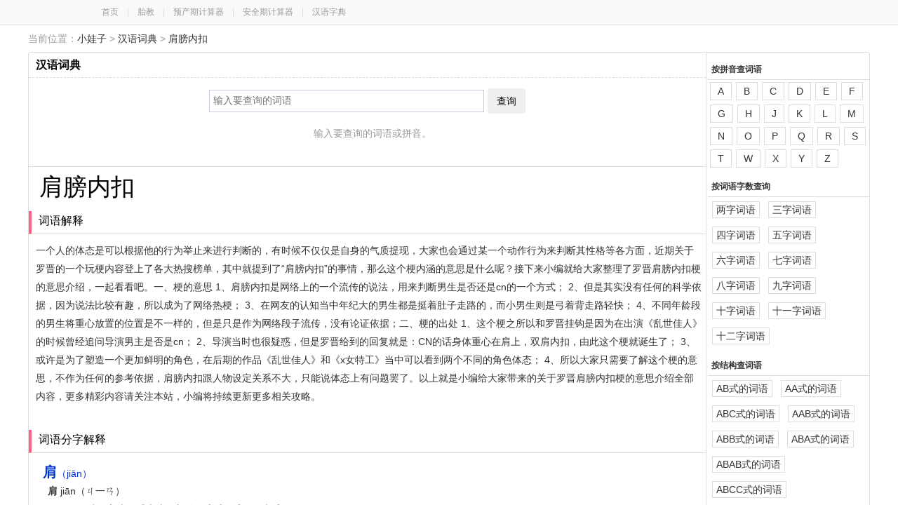

--- FILE ---
content_type: text/html; charset=UTF-8
request_url: https://cd.xiaowazi.com/ci48np.html
body_size: 6739
content:


<!DOCTYPE html><html><head>
<meta http-equiv="Content-Type" content="text/html; charset=utf-8" />
<title>肩膀内扣的意思,怎么读及拼音,近反义词-汉语词典-小娃子</title>
<meta name="keywords" content="肩膀内扣,肩膀内扣的意思,肩膀内扣怎么读,肩膀内扣的近反义词" />
<meta name="description" content="汉语词典为您提供肩膀内扣的意思,肩膀内扣怎么读,肩膀内扣是什么意思,肩膀内扣读什么,肩膀内扣读音,肩膀内扣的意义解释,肩膀内扣的拼音,肩膀内扣的近反义词有哪些,肩膀内扣的近义词,肩膀内扣的反义词,肩膀内扣的同义词等" />
<meta http-equiv="Cache-Control" content="no-siteapp" />
<meta http-equiv="Cache-Control" content="no-transform" />
<meta name="mobile-agent" content="format=html5;url=https://mcd.xiaowazi.com/ci48np.html" />
<meta name="mobile-agent" content="format=xhtml;url=https://mcd.xiaowazi.com/ci48np.html" />
<link rel="alternate" media="only screen and(max-width: 640px)" href="https://mcd.xiaowazi.com/ci48np.html" />
<script type="text/javascript" src="/static/script/redirect.js"></script>
<script>uaredirect("https://mcd.xiaowazi.com/ci48np.html");</script>
<link href="/static/style/common.css" rel="stylesheet" type="text/css" />
<link href="/static/style/tool.css" rel="stylesheet" type="text/css" />
<link rel="icon" href="/static/images/favicon.ico" type="image/x-icon">
</head>
<body><div class="top-bar"><div class="top-header"><a href="http://www.xiaowazi.com/">首页</a>　|　<a href="http://taijiao.xiaowazi.com/">胎教</a>　|　<a href="http://yuchanqi.xiaowazi.com/">预产期计算器</a>　|　<a href="http://anquanqi.xiaowazi.com/">安全期计算器</a>　|　<a href="http://zd.xiaowazi.com/">汉语字典</a></div></div> <div class="position_all">
  <div class="position_l">当前位置：<a href="https://www.xiaowazi.com/">小娃子</a> > <a href="./">汉语词典</a> > <a href="/ci48np.html">肩膀内扣</a></div>
</div>
<div id="tool_page">
<div class="content_right pos-r">
<h1>汉语词典</h1>  <div class="panel-content-text center mb5 f14"><form method="post" id="xform" action="/">
   <input type="text" name="q" value="" class="input-txt w380" maxlength="18" accesskey="s" x-webkit-speech x-webkit-grammar="builtin:translate" lang="zh-CN" autocapitalize="off" placeholder="输入要查询的词语"><button class="btn ml5">查询</button>
   </form><p class="row mt5 gray">输入要查询的词语或拼音。</p></div>

<div class="row" style="border-top:1px #ddd solid;">
<div class="panel-content-text ml10"><h2 class="dib f34 black">肩膀内扣</h2><span class="dib graydeep f20 ml10 ftv"></span></div>
<h3>词语解释</h3><div class="panel-content-text f14 ml5">一个人的体态是可以根据他的行为举止来进行判断的，有时候不仅仅是自身的气质提现，大家也会通过某一个动作行为来判断其性格等各方面，近期关于罗晋的一个玩梗内容登上了各大热搜榜单，其中就提到了“肩膀内扣”的事情，那么这个梗内涵的意思是什么呢？接下来小编就给大家整理了罗晋肩膀内扣梗的意思介绍，一起看看吧。一、梗的意思  1、肩膀内扣是网络上的一个流传的说法，用来判断男生是否还是cn的一个方式；  2、但是其实没有任何的科学依据，因为说法比较有趣，所以成为了网络热梗；  3、在网友的认知当中年纪大的男生都是挺着肚子走路的，而小男生则是弓着背走路轻快；  4、不同年龄段的男生将重心放置的位置是不一样的，但是只是作为网络段子流传，没有论证依据；二、梗的出处  1、这个梗之所以和罗晋挂钩是因为在出演《乱世佳人》的时候曾经追问导演男主是否是cn；  2、导演当时也很疑惑，但是罗晋给到的回复就是：CN的话身体重心在肩上，双肩内扣，由此这个梗就诞生了；  3、或许是为了塑造一个更加鲜明的角色，在后期的作品《乱世佳人》和《x女特工》当中可以看到两个不同的角色体态；  4、所以大家只需要了解这个梗的意思，不作为任何的参考依据，肩膀内扣跟人物设定关系不大，只能说体态上有问题罢了。以上就是小编给大家带来的关于罗晋肩膀内扣梗的意思介绍全部内容，更多精彩内容请关注本站，小编将持续更新更多相关攻略。</div><div class="panel-content-text">
<script>view_union('baidu','_el0hdr8grcu','u5985853');</script>
</div>

<h3>词语分字解释</h3><div class="panel-content-text ml5 f14">
<ul><li><a href="http://zd.xiaowazi.com/zix9x1.html" target="_blank"><i class="fb f20">肩</i>（jiān）</a><em><p><strong>肩</strong> jiān（ㄐ一ㄢ） </p><p class="zd-txt">（一）、脖子旁边胳膊上边的部分：肩膀。肩胛。并肩。</p><p class="zd-txt">（二）、担负：肩负。肩荷（ hè ）。肩舆（轿子）。</p></em></li><li><a href="http://zd.xiaowazi.com/zi8h1i.html" target="_blank"><i class="fb f20">膀</i>（bǎng páng）</a><em><p><strong>膀</strong> bǎng（ㄅㄤˇ） </p><p class="zd-txt">（一）、胳膊的上部靠肩的部分：膀臂。肩膀。膀阔腰圆。</p><p class="zd-txt">（二）、鸟类和昆虫的飞行器官：翅膀。膀儿。</p></em></li><li><a href="http://zd.xiaowazi.com/zixwst.html" target="_blank"><i class="fb f20">内</i>（nèi nà）</a><em><p><strong>内</strong> nèi（ㄋㄟˋ） </p><p class="zd-txt">（一）、里面，与“外”相对：内部。内外。内定。内地。内阁。内行（ háng ）。内涵。</p><p class="zd-txt">（二）、称妻子或妻子家的亲戚：内人。内亲。内弟。</p><p class="zd-txt">（三）、亲近：内君子而外小人。</p></em></li><li><a href="http://zd.xiaowazi.com/zixxyl.html" target="_blank"><i class="fb f20">扣</i>（kòu）</a><em><p><strong>扣（釦）</strong> kòu（ㄎㄡˋ） </p><p class="zd-txt">（一）、用圈、环等东西套住或拢住；把门扣上。</p><p class="zd-txt">（二）、衣纽：衣扣。</p><p class="zd-txt">（三）、绳结：绳扣儿。</p><p class="zd-txt">（四）、把器物口朝下放或覆盖东西：把碗扣在桌上。</p><p class="zd-txt">（五）、相符，符合：扣题（符合题义）。</p><p class="zd-txt">（六）、强留：扣押。</p><p class="zd-txt">（七）、从中减除：扣除。扣发（ fā ）。</p><p class="zd-txt">（八）、敲击：扣人心弦。</p></em></li></ul>
</div>
<div class="panel-content-text">
<script>view_union('baidu','_el0hdr8grcu','u5985853');</script>
</div>
<h3>肩膀内扣相关词语<i class="mr20 text-r f14 fr dib">(所含汉字：<a href="/ci-zix9x1.html" target="_blank"><u>肩</u></a> 、<a href="/ci-zi8h1i.html" target="_blank"><u>膀</u></a> 、<a href="/ci-zixwst.html" target="_blank"><u>内</u></a> 、<a href="/ci-zixxyl.html" target="_blank"><u>扣</u></a> )</i></h3>
<div class="panel-content-text f14 word-ah ml10"><a href="/ci48np.html" target="_blank">肩膀内扣</a><a href="/ci48cd.html" target="_blank">内娱名著</a><a href="/ci4ruy.html" target="_blank">重门扣合</a><a href="/ci4rh2.html" target="_blank">一包在内</a><a href="/ci4re6.html" target="_blank">智能内裤</a><a href="/ci4p25.html" target="_blank">室内墙绘</a><a href="/ci4pjn.html" target="_blank">室内花卉</a><a href="/ci4oyb.html" target="_blank">室内城市</a><a href="/ci4nzj.html" target="_blank">认死扣子</a><a href="/ci4nyp.html" target="_blank">内园小儿</a><a href="/ci4brv.html" target="_blank">两耳垂肩</a><a href="/ci4d14.html" target="_blank">月球内核</a><a href="/ci4dg8.html" target="_blank">云内动力</a><a href="/ci4cqo.html" target="_blank">现金折扣</a><a href="/ci4fki.html" target="_blank">状元内裤</a><a href="/ci4f4z.html" target="_blank">眼球内陷</a><a href="/ci4et6.html" target="_blank">水内行星</a><a href="/ciazyq.html" target="_blank">少林内功</a><a href="/ciay94.html" target="_blank">纳米内存</a><a href="/ciayw1.html" target="_blank">商业折扣</a><a href="/ciayn3.html" target="_blank">内衣法则</a><a href="/ciayg3.html" target="_blank">内眦赘皮</a><a href="/ciala1.html" target="_blank">扩大内需</a><a href="/ciale6.html" target="_blank">扣锁机制</a><a href="/ciakzx.html" target="_blank">内侧行星</a><a href="/ciakyp.html" target="_blank">内盘外盘</a><a href="/ciakkb.html" target="_blank">内申大学</a><a href="/ciakm6.html" target="_blank">内幕交易</a><a href="/ciakjo.html" target="_blank">眶内异物</a><a href="/ciak19.html" target="_blank">己内酰胺</a><a href="/ciakqx.html" target="_blank">扣扣保镖</a><a href="/cia9yd.html" target="_blank">开内眼角</a><a href="/cia9o7.html" target="_blank">婚内强奸</a><a href="/cia8bn.html" target="_blank">防屁内裤</a><a href="/ciax4v.html" target="_blank">防爆内裤</a><a href="/ciaxc4.html" target="_blank">德劳内杯</a><a href="/ciaw6j.html" target="_blank">膀胱冲洗</a><a href="/ciawup.html" target="_blank">防弹内裤</a><a href="/ciamdp.html" target="_blank">场内基金</a><a href="/ciamfg.html" target="_blank">场内交易</a><a href="/cia7ap.html" target="_blank">皇族内阁</a><a href="/cia7fl.html" target="_blank">日内瓦湖</a><a href="/ciajtp.html" target="_blank">濑户内海</a><a href="/ciaa59.html" target="_blank">影子内阁</a><a href="/ciahjm.html" target="_blank">内亲外戚</a><a href="/ciqzjp.html" target="_blank">委内瑞拉</a><a href="/ciqzco.html" target="_blank">塞内加尔</a><a href="/ciqmgv.html" target="_blank">在野内阁</a><a href="/ciq7np.html" target="_blank">肌内注射</a><a href="/ciq7hv.html" target="_blank">同旁内角</a><a href="/ciqsap.html" target="_blank">黄帝内经</a><a href="/ciq2ee.html" target="_blank">内城京靴</a><a href="/ciq1ri.html" target="_blank">几内亚湾</a><a href="/ciqqh5.html" target="_blank">内涵意义</a><a href="/ciqemu.html" target="_blank">内燃机车</a><a href="/ciqe69.html" target="_blank">内宝钞局</a><a href="/ciqe23.html" target="_blank">并肩前进</a><a href="/ciqej9.html" target="_blank">舱内作业</a><a href="/ciqeir.html" target="_blank">梭内纤维</a><a href="/ciqebc.html" target="_blank">炒鸡内金</a><a href="/ciqeet.html" target="_blank">人才内阁</a><a href="/cihzyy.html" target="_blank">下几内亚</a><a href="/cihzki.html" target="_blank">体内平衡</a><a href="/cihzg3.html" target="_blank">外热内冷</a><a href="/cihzdt.html" target="_blank">品牌折扣</a><a href="/cihzfj.html" target="_blank">常驻内存</a><a href="/cihyxx.html" target="_blank">内部矛盾</a><a href="/cihynx.html" target="_blank">比肩联袂</a><a href="/cihy19.html" target="_blank">内有乾坤</a><a href="/cihy54.html" target="_blank">内容空洞</a><a href="/cihl7e.html" target="_blank">内伤衄血</a><a href="/cihlt7.html" target="_blank">价内期权</a><a href="/cihlbz.html" target="_blank">骈肩杂遝</a><a href="/cihkzk.html" target="_blank">膛内时间</a><a href="/cihkt9.html" target="_blank">插肩而过</a><a href="/cih9ha.html" target="_blank">膀大腰粗</a><a href="/cih95d.html" target="_blank">膀阔腰圆</a><a href="/cih883.html" target="_blank">比肩而行</a><a href="/cih8m2.html" target="_blank">内存储器</a><a href="/cih8as.html" target="_blank">情侣内裤</a><a href="/cihx8c.html" target="_blank">内披蛋白</a><a href="/cihx69.html" target="_blank">沙马内拉</a><a href="/cihx2v.html" target="_blank">作册内史</a><a href="/cihxes.html" target="_blank">内力作用</a><a href="/cihwj2.html" target="_blank">肩胛下肌</a><a href="/cihwd4.html" target="_blank">细胞内液</a><a href="/cihweh.html" target="_blank">内心煎熬</a><a href="/cihmcs.html" target="_blank">内河航道</a><a href="/cihmf8.html" target="_blank">内存泄露</a><a href="/cih7j5.html" target="_blank">骈肩杂沓</a><a href="/cih7hg.html" target="_blank">安内攮外</a><a href="/cih734.html" target="_blank">外忧内患</a><a href="/cih6zq.html" target="_blank">内热外寒</a><a href="/cih6v9.html" target="_blank">过渡内阁</a><a href="/cih6sj.html" target="_blank">内在关系</a><a href="/cih6or.html" target="_blank">以马内力</a><a href="/cihv8a.html" target="_blank">内部明传</a><a href="/cihvou.html" target="_blank">室内足球</a><a href="/cihv4w.html" target="_blank">十年内乱</a><a href="/cihupt.html" target="_blank">外慧内秀</a><a href="/cihunq.html" target="_blank">海内晏如</a><a href="/cihual.html" target="_blank">电池内阻</a><a href="/cihtti.html" target="_blank">内部产热</a><a href="/ciht2v.html" target="_blank">套内面积</a><a href="/ciht5q.html" target="_blank">内容摘要</a><a href="/cihs91.html" target="_blank">内外兼备</a><a href="/cihsq1.html" target="_blank">内容提要</a><a href="/cihr74.html" target="_blank">肾合膀胱</a><a href="/cihrpj.html" target="_blank">与马内利</a><a href="/cihr4k.html" target="_blank">外形内声</a><a href="/cih2yl.html" target="_blank">内入行长</a><a href="/cih2mt.html" target="_blank">主内主外</a><a href="/cih2qz.html" target="_blank">室内江流</a><a href="/cihjrn.html" target="_blank">伏地扣子</a><a href="/cihihh.html" target="_blank">举莛扣钟</a><a href="/cihpuz.html" target="_blank">乱鳍肩甲</a><a href="/ciho74.html" target="_blank">内气外气</a><a href="/cihojo.html" target="_blank">内流流域</a><a href="/ciho4n.html" target="_blank">色厉内茬</a><a href="/cihn2u.html" target="_blank">内核错误</a></div>
<h3>肩膀内扣相关成语<i class="mr20 text-r f14 fr dib">(所含汉字：<a href="http://cy.xiaowazi.com/ci-zix9x1.html" target="_blank"><u>肩</u></a> 、<a href="http://cy.xiaowazi.com/ci-zi8h1i.html" target="_blank"><u>膀</u></a> 、<a href="http://cy.xiaowazi.com/ci-zixwst.html" target="_blank"><u>内</u></a> 、<a href="http://cy.xiaowazi.com/ci-zixxyl.html" target="_blank"><u>扣</u></a> )</i></h3>
<div class="panel-content-text f14 word-ah ml10"><a href="http://cy.xiaowazi.com/ci4xu7.html" target="_blank">至小无内</a><a href="http://cy.xiaowazi.com/ci4xp3.html" target="_blank">内应外合</a><a href="http://cy.xiaowazi.com/ci4w8n.html" target="_blank">内称不避亲，外举不避怨</a><a href="http://cy.xiaowazi.com/ci4w6y.html" target="_blank">内举不避亲，外举不避怨</a><a href="http://cy.xiaowazi.com/ci4w6l.html" target="_blank">内无怨女，外无旷夫</a><a href="http://cy.xiaowazi.com/ci4wvk.html" target="_blank">海内存知已，天涯若比邻</a><a href="http://cy.xiaowazi.com/ci4wat.html" target="_blank">外举不避仇，内举不避子</a><a href="http://cy.xiaowazi.com/ci4ubn.html" target="_blank">局地扣天</a><a href="http://cy.xiaowazi.com/ci4uap.html" target="_blank">肩背相望</a><a href="http://cy.xiaowazi.com/ci4ste.html" target="_blank">反听内视</a><a href="http://cy.xiaowazi.com/cia6mh.html" target="_blank">内顾之忧</a><a href="http://cy.xiaowazi.com/cia6jq.html" target="_blank">骈肩累迹</a><a href="http://cy.xiaowazi.com/cia6i8.html" target="_blank">彻内彻外</a><a href="http://cy.xiaowazi.com/ciavda.html" target="_blank">内修政治，外治武备</a><a href="http://cy.xiaowazi.com/ciasjk.html" target="_blank">肩不能挑，手不能提</a><a href="http://cy.xiaowazi.com/cia2x3.html" target="_blank">内紧外松</a><a href="http://cy.xiaowazi.com/ciaig1.html" target="_blank">外厉内荏</a><a href="http://cy.xiaowazi.com/ciapps.html" target="_blank">鱼游釜内</a><a href="http://cy.xiaowazi.com/ciaokj.html" target="_blank">举手扣额</a><a href="http://cy.xiaowazi.com/ciaomo.html" target="_blank">出内之吝</a><a href="http://cy.xiaowazi.com/cia1uy.html" target="_blank">外简内明</a><a href="http://cy.xiaowazi.com/ciaba3.html" target="_blank">望其肩项</a><a href="http://cy.xiaowazi.com/ciabqu.html" target="_blank">比肩皆是</a><a href="http://cy.xiaowazi.com/ciabgj.html" target="_blank">扣屎盔子</a><a href="http://cy.xiaowazi.com/cia4o3.html" target="_blank">肩劳任怨</a><a href="http://cy.xiaowazi.com/ciaqj5.html" target="_blank">胁肩低首</a><a href="http://cy.xiaowazi.com/ciaqqx.html" target="_blank">接踵比肩</a><a href="http://cy.xiaowazi.com/ciaqqs.html" target="_blank">骈肩累足</a><a href="http://cy.xiaowazi.com/ciaqqi.html" target="_blank">摩肩击毂</a><a href="http://cy.xiaowazi.com/ciaqhy.html" target="_blank">比肩继踵</a><a href="http://cy.xiaowazi.com/cia3yi.html" target="_blank">返躬内省</a><a href="http://cy.xiaowazi.com/cia3w1.html" target="_blank">摩肩擦踵</a><a href="http://cy.xiaowazi.com/cia3wa.html" target="_blank">肩摩毂接</a><a href="http://cy.xiaowazi.com/cia3wg.html" target="_blank">肩摩踵接</a><a href="http://cy.xiaowazi.com/cia3my.html" target="_blank">毂击肩摩</a><a href="http://cy.xiaowazi.com/cia3vb.html" target="_blank">比肩迭踵</a><a href="http://cy.xiaowazi.com/cia334.html" target="_blank">比肩叠踵</a><a href="http://cy.xiaowazi.com/cia3g5.html" target="_blank">挨肩擦膀</a><a href="http://cy.xiaowazi.com/ciagq1.html" target="_blank">扣小小鸣，扣大大鸣</a><a href="http://cy.xiaowazi.com/ciagh2.html" target="_blank">扣楫中流</a><a href="http://cy.xiaowazi.com/ciaghp.html" target="_blank">扣槃扪烛</a><a href="http://cy.xiaowazi.com/ciagh1.html" target="_blank">号天扣地</a><a href="http://cy.xiaowazi.com/ciagh5.html" target="_blank">以莛扣钟</a><a href="http://cy.xiaowazi.com/ciag3z.html" target="_blank">扣槃扪籥</a><a href="http://cy.xiaowazi.com/ciag3c.html" target="_blank">比肩接迹</a><a href="http://cy.xiaowazi.com/ciagg7.html" target="_blank">比肩叠迹</a><a href="http://cy.xiaowazi.com/ciaggp.html" target="_blank">比肩迭迹</a><a href="http://cy.xiaowazi.com/ciadug.html" target="_blank">深文周内</a><a href="http://cy.xiaowazi.com/ciadcz.html" target="_blank">扣盘扪钥</a><a href="http://cy.xiaowazi.com/ciac8k.html" target="_blank">外宽内明</a><a href="http://cy.xiaowazi.com/ciacx4.html" target="_blank">外愚内智</a><a href="http://cy.xiaowazi.com/cia586.html" target="_blank">外刚内柔</a><a href="http://cy.xiaowazi.com/cia514.html" target="_blank">压肩叠背</a><a href="http://cy.xiaowazi.com/cia5b9.html" target="_blank">亚肩叠背</a><a href="http://cy.xiaowazi.com/cia5bh.html" target="_blank">亚肩迭背</a><a href="http://cy.xiaowazi.com/ciaemo.html" target="_blank">锻炼周内</a><a href="http://cy.xiaowazi.com/ciq7wi.html" target="_blank">肩摩毂击</a><a href="http://cy.xiaowazi.com/ciq744.html" target="_blank">内忧外侮</a><a href="http://cy.xiaowazi.com/ciq6yo.html" target="_blank">挨肩擦脸</a><a href="http://cy.xiaowazi.com/ciqvi5.html" target="_blank">肩负重任</a><a href="http://cy.xiaowazi.com/ciqttv.html" target="_blank">攘外安内</a><a href="http://cy.xiaowazi.com/ciq2vh.html" target="_blank">返观内视</a><a href="http://cy.xiaowazi.com/ciq2vg.html" target="_blank">返视内照</a><a href="http://cy.xiaowazi.com/ciqpvu.html" target="_blank">耸肩缩背</a><a href="http://cy.xiaowazi.com/ciqp3z.html" target="_blank">挨肩迭背</a><a href="http://cy.xiaowazi.com/ciqp38.html" target="_blank">挨肩擦背</a><a href="http://cy.xiaowazi.com/ciqp37.html" target="_blank">比肩接踵</a><a href="http://cy.xiaowazi.com/ciqp3u.html" target="_blank">骈肩接迹</a><a href="http://cy.xiaowazi.com/ciqp3r.html" target="_blank">耸肩曲背</a><a href="http://cy.xiaowazi.com/ciqp3p.html" target="_blank">骈肩累踵</a><a href="http://cy.xiaowazi.com/ciqp3o.html" target="_blank">谄笑胁肩</a><a href="http://cy.xiaowazi.com/ciqp3b.html" target="_blank">胁肩絫足</a><a href="http://cy.xiaowazi.com/ciqp3q.html" target="_blank">骈肩迭迹</a><a href="http://cy.xiaowazi.com/ciqox1.html" target="_blank">挨肩叠背</a><a href="http://cy.xiaowazi.com/ciqow2.html" target="_blank">骈肩叠迹</a><a href="http://cy.xiaowazi.com/ciqnwx.html" target="_blank">驾肩接武</a><a href="http://cy.xiaowazi.com/ciqnwi.html" target="_blank">驾肩接迹</a><a href="http://cy.xiaowazi.com/ciqn5n.html" target="_blank">比肩系踵</a><a href="http://cy.xiaowazi.com/ciq46l.html" target="_blank">外方内圆</a><a href="http://cy.xiaowazi.com/ciqaon.html" target="_blank">袂接肩摩</a></div>
<h3>肩膀内扣其他相关</h3>
<div class="panel-content-text word-ah ml10 f14">
<a href="/ci-zix9x1.html" target="_blank">带肩的词语</a><a href="/ci-zi8h1i.html" target="_blank">带膀的词语</a><a href="/ci-zixwst.html" target="_blank">带内的词语</a><a href="/ci-zixxyl.html" target="_blank">带扣的词语</a><a href="/ci-stx9x1.html" target="_blank">肩开头的词语</a><a href="/ci-st8h1i.html" target="_blank">膀开头的词语</a><a href="/ci-stxwst.html" target="_blank">内开头的词语</a><a href="/ci-stxxyl.html" target="_blank">扣开头的词语</a><a href="http://cy.xiaowazi.com/ci-stx9x1.html" target="_blank">肩开头的成语</a><a href="http://cy.xiaowazi.com/ci-st8h1i.html" target="_blank">膀开头的成语</a><a href="http://cy.xiaowazi.com/ci-stxwst.html" target="_blank">内开头的成语</a><a href="http://cy.xiaowazi.com/ci-stxxyl.html" target="_blank">扣开头的成语</a></div>
</div>
</div>
<div class="tool_block">
<div class="db oh mt5"><p class="fb">按拼音查词语</p><a class="pinyin-chazi" href="/pinyin-a.html">A</a><a class="pinyin-chazi" href="/pinyin-b.html">B</a><a class="pinyin-chazi" href="/pinyin-c.html">C</a><a class="pinyin-chazi" href="/pinyin-d.html">D</a><a class="pinyin-chazi" href="/pinyin-e.html">E</a><a class="pinyin-chazi" href="/pinyin-f.html">F</a><a class="pinyin-chazi" href="/pinyin-g.html">G</a><a class="pinyin-chazi" href="/pinyin-h.html">H</a><a class="pinyin-chazi" href="/pinyin-j.html">J</a><a class="pinyin-chazi" href="/pinyin-k.html">K</a><a class="pinyin-chazi" href="/pinyin-l.html">L</a><a class="pinyin-chazi" href="/pinyin-m.html">M</a><a class="pinyin-chazi" href="/pinyin-n.html">N</a><a class="pinyin-chazi" href="/pinyin-o.html">O</a><a class="pinyin-chazi" href="/pinyin-p.html">P</a><a class="pinyin-chazi" href="/pinyin-q.html">Q</a><a class="pinyin-chazi" href="/pinyin-r.html">R</a><a class="pinyin-chazi" href="/pinyin-s.html">S</a><a class="pinyin-chazi" href="/pinyin-t.html">T</a><a class="pinyin-chazi" href="/pinyin-w.html">W</a><a class="pinyin-chazi" href="/pinyin-x.html">X</a><a class="pinyin-chazi" href="/pinyin-y.html">Y</a><a class="pinyin-chazi" href="/pinyin-z.html">Z</a></div>
<div class="db oh mt5"><p class="fb">按词语字数查询</p><a class="wuxing-chazi" href="/zishu-000f.html">两字词语</a><a class="wuxing-chazi" href="/zishu-000c.html">三字词语</a><a class="wuxing-chazi" href="/zishu-000d.html">四字词语</a><a class="wuxing-chazi" href="/zishu-000g.html">五字词语</a><a class="wuxing-chazi" href="/zishu-0003.html">六字词语</a><a class="wuxing-chazi" href="/zishu-000h.html">七字词语</a><a class="wuxing-chazi" href="/zishu-000q.html">八字词语</a><a class="wuxing-chazi" href="/zishu-000a.html">九字词语</a><a class="wuxing-chazi" href="/zishu-0004.html">十字词语</a><a class="wuxing-chazi" href="/zishu-000b.html">十一字词语</a><a class="wuxing-chazi" href="/zishu-0001.html">十二字词语</a></div>
<div class="db oh mt5"><p class="fb">按结构查词语</p><a  class="wuxing-chazi" href="/jiegou-000f.html">AB式的词语</a><a  class="wuxing-chazi" href="/jiegou-000c.html">AA式的词语</a><a  class="wuxing-chazi" href="/jiegou-000d.html">ABC式的词语</a><a  class="wuxing-chazi" href="/jiegou-000g.html">AAB式的词语</a><a  class="wuxing-chazi" href="/jiegou-0003.html">ABB式的词语</a><a  class="wuxing-chazi" href="/jiegou-000h.html">ABA式的词语</a><a  class="wuxing-chazi" href="/jiegou-000q.html">ABAB式的词语</a><a  class="wuxing-chazi" href="/jiegou-000a.html">ABCC式的词语</a><a  class="wuxing-chazi" href="/jiegou-0004.html">AABC式的词语</a><a  class="wuxing-chazi" href="/jiegou-000b.html">AABB式的词语</a><a  class="wuxing-chazi" href="/jiegou-0001.html">ABBA式的词语</a><a  class="wuxing-chazi" href="/jiegou-000n.html">ABBC式的词语</a><a  class="wuxing-chazi" href="/jiegou-000o.html">ABAC式的词语</a><a  class="wuxing-chazi" href="/jiegou-000p.html">ABCD式的词语</a><a  class="wuxing-chazi" href="/jiegou-000i.html">ABCA式的词语</a></div>
<div class="db oh mt5"><p class="fb">含数字词语</p>	<a class="pinyin-chazi" href="/ci-zixwar.html">一</a><a class="pinyin-chazi" href="/ci-zixw4v.html">二</a><a class="pinyin-chazi" href="/ci-zixw1k.html">三</a><a class="pinyin-chazi" href="/ci-zixxe3.html">四</a><a class="pinyin-chazi" href="/ci-zixwtk.html">五</a><a class="pinyin-chazi" href="/ci-zixwsh.html">六</a><a class="pinyin-chazi" href="/ci-zixwbn.html">七</a><a class="pinyin-chazi" href="/ci-zixw4y.html">八</a><a class="pinyin-chazi" href="/ci-zixw4z.html">九</a><a class="pinyin-chazi" href="/ci-zixw4u.html">十</a><a class="pinyin-chazi" href="/ci-zixx8m.html">百</a><a class="pinyin-chazi" href="/ci-zixwpe.html">千</a><a class="pinyin-chazi" href="/ci-zixw1l.html">万</a><a class="pinyin-chazi" href="/ci-zixwp1.html">亿</a></div>
<div class="db oh mt5"><p class="fb">含十二生肖词语</p><a class="pinyin-chazi" href="/ci-zi8giw.html">鼠</a><a class="pinyin-chazi" href="/ci-zixw7d.html">牛</a><a class="pinyin-chazi" href="/ci-zixkhg.html">虎</a><a class="pinyin-chazi" href="/ci-zixkjm.html">兔</a><a class="pinyin-chazi" href="/ci-zixxdh.html">龙</a><a class="pinyin-chazi" href="/ci-zi85pa.html">蛇</a><a class="pinyin-chazi" href="/ci-zixwox.html">马</a><a class="pinyin-chazi" href="/ci-zix8cq.html">羊</a><a class="pinyin-chazi" href="/ci-zi8crq.html">猴</a><a class="pinyin-chazi" href="/ci-zix9fz.html">鸡</a><a class="pinyin-chazi" href="/ci-zixkqt.html">狗</a><a class="pinyin-chazi" href="/ci-zi85qs.html">猪</a></div>
</div>
   
</div>
<div class="foot mt1 mb10">
<div id="friendlink"> <span class="fB">友情链接:</span><a href="/sitemap.xml" target="_blank">文章网站地图 </a><a href="https://cd.xiaowazi.com/ci_sitemap.xml" target="_blank">词典网站地图 </a>   <a href="http://www.axbxw.com" target="_blank">保险网</a> <a href="https://www.84263.com" target="_blank">看答案网</a>                  <a href="https://www.puer8.cn" target="_blank">普洱吧网</a> </div><br><script type="text/javascript" src="https://sc.xiaowazi.com/static/script/scroll.js"></script>  &copy;2026 小娃子&nbsp;&nbsp;版权所有&nbsp;&nbsp;小娃子  育儿生活实用查询工具</div><div class="hidden"><script>tj();</script></div>
</body>
</html>